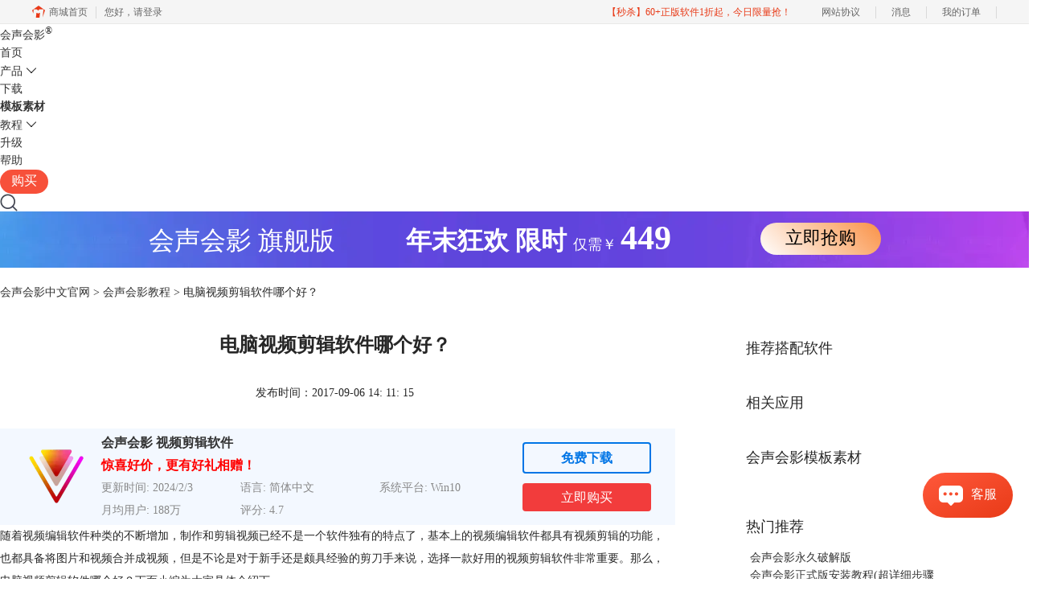

--- FILE ---
content_type: text/html; charset=utf-8
request_url: https://www.huishenghuiying.com.cn/faq/jianji-nagehao.html
body_size: 12151
content:
<!DOCTYPE html>
<html>
<head>
	<title>电脑视频剪辑软件哪个好？-会声会影中文官网</title>
	<base href="https://www.huishenghuiying.com.cn"/>	<meta http-equiv="Content-Type" content="text/html; charset=utf-8" />
	<link rel="canonical" href="https://www.huishenghuiying.com.cn/faq/jianji-nagehao.html"/>
	<meta name="viewport" content="width=device-width"/>	<link rel="shortcut icon" href="/WebDir/huishenghuiying/favicon.ico" type="image/x-icon" />
	<meta name="description" content="随着视频编辑软件种类的不断增加，制作和剪辑视频已经不是一个软件独有的特点了，基本上的视频编辑软件都具有视频剪辑的功能，也都具备将图片和视频合并成视频，但是不论是对于新手还是颇具经验的剪刀手来说，选择一款好用的视频剪辑软件非常重要。那么，电脑视频剪辑软件哪个好？下面小编为大家具体介绍下。" /><meta name="keywords" content="视频剪辑软件哪个好,电脑视频剪辑软件" />	<link rel="stylesheet" type="text/css" href="//cdn.mairuan.com/cdn/swiper/css/swiper.min.css?ver=3.1.369">	<link rel="stylesheet" type="text/css" href="//cdn.mairuan.com/cdn/layui/css/layui.css?ver=3.1.369">
	<link rel="stylesheet" type="text/css" href="//cdn.mairuan.com/cdn/common/css/common.css?ver=3.1.369">
	<link rel="stylesheet" type="text/css" href="/WebDir/huishenghuiying/css/styleOnline.css?ver=3.112">
	<link rel="stylesheet" type="text/css" href="/WebDir/huishenghuiying/css/mobileOnline.css?ver=3.112">
		<link rel="stylesheet" type="text/css" href="//cdn.mairuan.com/ev3/mairuan/static/css/foot_mr.css" /><link rel="stylesheet" type="text/css" href="//cdn.mairuan.com/ev3/mairuan/static/css/menu_mr.d5iakmv19v1.css?v=3.1.369" />	<script type="text/javascript"> var SOURCE_DOMAIN = "";var SITE_ALIAS = "vsp";var PIC_DOMAIN = "https://pic.mairuan.com"; </script>
	<script type="text/javascript" src="//cdn.mairuan.com/cdn/common/js/jquery.js"></script>
	<script type="text/javascript" src="//cdn.mairuan.com/cdn/common/js/jquery.base64.js"></script>
	<script type="text/javascript" src="//cdn.mairuan.com/ev3/mairuan/static/js/jquery.cookie.js"></script>
	<script type="text/javascript" src="//cdn.mairuan.com/cdn/layui/layui.min.2.7.6.d5iakmv19v1.js"></script>
	<script type="text/javascript" src="//cdn.mairuan.com/cdn/swiper/js/swiper.min.js"></script>	<script>var _hmt = _hmt || [];</script>
<meta name="sogou_site_verification" content="Eor30HDAO1"/>
<meta name="360-site-verification" content="59e520695d5698184efacfc1c52a5816" />

<meta name="msvalidate.01" content="E9FAF22ACF45164064195B5103288FD7" />	<script type="text/javascript">
		var _hmt = _hmt || [];
		(function() {
		var hm = document.createElement("script");
		hm.src = "https://hm.baidu.com/hm.js?b3da37b6e072cf827da7319d585149a9";
		var s = document.getElementsByTagName("script")[0];
		s.parentNode.insertBefore(hm, s);
		})();
	</script>
	</head>
<body>

<style>
    @media screen and (max-width: 767px){
       .high_light_buyBtn{width:auto;color: #333 !important;background-color: transparent  !important;}
    }
</style>
<div class="header bg-5">
    <div class="top content">
        <a href="/"  class="logo">
        会声会影<sup>®</sup>
        </a>
        <a class="layui-icon layui-icon-chat layui-hide-sm openKefu" href="https://url.cn/58FAn8d?_type=wpa&qidian=true"></a>
        <img class="m_menu layui-hide-sm" src="https://pic.mairuan.com/WebSource/common/web/images/m_menu.png">
        <div class="menuSarch layui-hide-sm">
            <img class="searchButtom hand" onclick="searchUrl('searchValueMenu')" src="https://pic.mairuan.com/WebSource/common/web/images/menuSearchBtn.png">
            <input id="searchValueMenu" type="text" value=" 会声会影教程" onfocus="if(this.value==this.defaultValue) this.value='';" onblur="// if(this.value=='') this.value=this.defaultValue;">
        </div>




        <ul class="header-naviList" id="zhugeio_daohang">
            <li><a class="" href="/">首页</a></li>
            <li hoverShow="true" noHoverHide="true">
                <a class="" href="chanpin.html">产品<i class="layui-icon layui-icon-down hide-xs"></i></a>
                <div class="subNav layui-hide">
                    <a href="videostudio2023.html"> <span style="color:red" >全新！</span> 会声会影最新版</a>
                    <a href="/compare.html#duibi">对比同类软件</a>
                    <a href="psp.html">PaintShop2022</a>
                </div>
            </li>
            <li><a class="" href="xiazai.html">下载</a></li>
               <li class="hide-xs"><a class="" href="/mbsc.html" style="font-weight: bold;">模板素材</a></li> 
           
            <li>
                <a class="" href="javascript:;" clickToggle clickToggleBind="showmenu">教程<i class="layui-icon layui-icon-down hide-xs"></i></a>
                <div class="subNav layui-hide" clickToggleBindFilter="showmenu">
                    <a href="curriculum.html">视频教学</a>
      
                   
                    <a href="jiaocheng.html">帮助中心</a>
             

                </div>
            </li>
            <li class="hide-xs"><a class="" href="shengjiwuyou.html">升级</a></li>

        
            <li class="hide-xs"><a class="" href="hshyfaq.html">帮助</a></li>
              <li><a class=" pr high_light_buyBtn" href="promotion.html" >购买</a></li> 
        </ul>
        <div class="topSearch layui-hide hide-xs">
            <i class="layui-icon layui-icon-close" onclick="$('.topSearch').addClass('layui-hide');$('.topSearchImg, .header-naviList').removeClass('layui-hide');"></i>
            <input id="searchValueId" type="text" name="searchInputValue" value="模板下载" onfocus="if(this.value==this.defaultValue) this.value='';" onblur="if(this.value=='') this.value=this.defaultValue;" />
            <img class="hand searchButtom" onclick="searchUrl('searchValueId')" src="https://pic.mairuan.com/WebSource/huishenghuiying/web/images/searchbtn.png">
        </div>
        <div class="topSearchImg hide-xs" onclick="$(this).addClass('layui-hide');$('.header-naviList').addClass('layui-hide');$('.topSearch').removeClass('layui-hide');$('.logo').addClass('mt11')">
            <img class="hand" src="https://pic.mairuan.com/WebSource/huishenghuiying/web/images/searchbtn.png">
        </div>
    </div>
</div>

 <script src="https://pic.mairuan.com/2024/global/lottie.min.js"></script>





<div class="full m0a bannerx hide-xs">
     <div class="fs32 white tac">
       <span class=""> 会声会影 旗舰版 </span>  
       <span class="fwb pl80"> 年末狂欢 </span>
              <span class="fwb"> 限时 </span>
              <span class="fs18"> 仅需￥ </span>                   
              <span class="fs42 fwb"> 449 </span>
              <span class="pl100 pr b7 "><a href="/buy.html" class="bannerxbtn">立即抢购</a></span>
     </div>
</div>

    <style>
        /*电脑端样式*/
        .bannerx{height: 70px; background: url(//pic.mairuan.com/yingxiaopublic/image/customize-bannerx2.png) no-repeat top;}
        .bannerxbtn{display: inline-block;min-width: 150px;height: 40px !important;line-height: 38px !important;border-radius: 35px;color: black !important;background: linear-gradient(45deg, #FFF 0%, #FA9851 94.18%);font-size: 22px;text-align: center;box-sizing: border-box;}
        /*手机端样式 rem=px/75 */
        @media screen and (max-width:767px) {
            .bannerx{height: 2.35rem; background: url(//pic.mairuan.com/yingxiaopublic/image/25znqbnannerx_m.png) no-repeat top; background-size: cover; }
        }
    </style>
    


<a class="dn pf zi888 l0 m_t95r layui-hide fixedbuy" href="#"><img alt="会声会影优惠群" class="maxw100" src="https://pic.mairuan.com/WebSource/huishenghuiying/web/images/vspxfyh.png"></a>

<!--
<a href="http://wpa.qq.com/msgrd?v=3&uin=905883881&site=qq&menu=yes" target="_blank">
    <img class="hide-xs w100p" src="https://pic.mairuan.com/2020/zhenggao/huibanner.jpg" />
    <img class="layui-hide-lg layui-hide-md layui-hide-sm m_w100p" src="https://pic.mairuan.com/2020/zhenggao/m-zhenggao.jpg" />
</a>
-->
<div class="position pt20 pb20 all m0a m_pt20r m_pb20r m_fs20r"><a href="/">会声会影中文官网</a> > <a href="jiaocheng.html">会声会影教程</a> > 电脑视频剪辑软件哪个好？</div>

<div class="all m0a layui-row">
    <div class="layui-col-sm8 pr20 m_pr0">
        <div class="news_content lh28 pb50 pt20 m_lh40r m_fs24r m_pb64r m_pt25r"><h1 class="fs24 tac fwb h60 m_fs42r m_lh64r m_fwn m_ha m_pb30r">电脑视频剪辑软件哪个好？</h1><p class="tac fs14 m_tal">发布时间：2017-09-06 14: 11: 15</p><div class="news_detail"><p>随着视频编辑软件种类的不断增加，制作和剪辑视频已经不是一个软件独有的特点了，基本上的视频编辑软件都具有视频剪辑的功能，也都具备将图片和视频合并成视频，但是不论是对于新手还是颇具经验的剪刀手来说，选择一款好用的视频剪辑软件非常重要。那么，电脑视频剪辑软件哪个好？下面小编为大家具体介绍下。</p><p><a href="https://www.huishenghuiying.com.cn/" target="_blank"><strong>电脑视频剪辑软件</strong></a>哪个好？小编推荐会声会影！</p><figure class="image"><img src="https://pic.mairuan.com/WebSource/huishenghuiying/news/old/uploads/images/Betty/1.jpg" alt="会声会影操作界面"><figcaption>&nbsp;</figcaption></figure><p style="text-align:center;"><br>图：会声会影操作界面</p><p>会声会影是一款针对入门、进阶、专业等三个阶段的用户都能使用的<a href="/" target="_blank">电脑视频剪辑软件</a>。在会声会影的帮助下，用户只需要找好素材，设计好作品的风格和顺序，接下来就可以交给会声会影，她会让你的视频更好。</p><h2>会声会影剪辑视频步骤如下：</h2><h3>第一步：导入素材</h3><p>导入下载好的素材，如果是flv格式需要借助格式工厂转化成mp4或其他可以导入的格式，具体的可以根据会声会影支持哪些视频格式来判定。</p><figure class="image"><img src="https://pic.mairuan.com/WebSource/huishenghuiying/news/old/uploads/images/Betty/nagehao1.jpg" alt="导入素材至媒体库"><figcaption>&nbsp;</figcaption></figure><p style="text-align:center;"><br>图1：导入素材至媒体库</p><h3>第二步：修剪素材</h3><p>导入的某一段素材，我们需要剪掉不要的部分，一，我们可以借助预览窗口上的小剪刀将素材修剪出来，按delete删除。二、我们可以使用S键进行裁剪，只需要选择需要裁剪的部位，按下s键，也可以将素材裁剪掉。</p><figure class="image"><img src="https://pic.mairuan.com/WebSource/huishenghuiying/news/old/uploads/images/Betty/nagehao2.jpg" alt="修剪素材"><figcaption>&nbsp;</figcaption></figure><p style="text-align:center;"><br>图2：修剪素材</p><h3>第三步：添加转场</h3><p>点击转场按钮，在素材与素材的切换之间，添加转场特效，预览效果。简单的也可以为素材设置淡入淡出的效果。</p><figure class="image"><img src="https://pic.mairuan.com/WebSource/huishenghuiying/news/old/uploads/images/Betty/nagehao3.jpg" alt="添加转场"><figcaption>&nbsp;</figcaption></figure><p style="text-align:center;"><br>图3：添加转场</p><h3>第四步：调色</h3><p>导入的素材视频色彩不一致会给人一种跳出的感觉，所以我们需要借助会声会影的调色。</p><figure class="image"><img src="https://pic.mairuan.com/WebSource/huishenghuiying/news/old/uploads/images/Betty/nagehao4.jpg" alt="色彩均衡"><figcaption>&nbsp;</figcaption></figure><p style="text-align:center;"><br>图4：色彩均衡</p><h3>第五步：细节处理</h3><p>1、去水印：视频中还存在需要去马赛克，只需要借助局部马赛克调整位置，大小就可以了。</p><figure class="image"><img src="https://pic.mairuan.com/WebSource/huishenghuiying/news/old/uploads/images/Betty/nagehao5.jpg" alt="去水印"><figcaption>&nbsp;</figcaption></figure><p style="text-align:center;"><br>图5：去水印</p><p>2、加字幕：打开标题，为视频添加字幕即可。</p><figure class="image"><img src="https://pic.mairuan.com/WebSource/huishenghuiying/news/old/uploads/images/Betty/nagehao6.jpg" alt="添加字幕"><figcaption>&nbsp;</figcaption></figure><p style="text-align:center;"><br>图6：添加字幕</p><p>按照上面的方法就可以完成视频的剪辑工作了。会声会影是一款非常好用的<a href="https://www.huishenghuiying.com.cn/" target="_blank"><strong>视频剪辑软件</strong></a>，目前正在进行开学季促销，有需要的可以点击会声会影序列号获取。</p><p>&nbsp;</p><p><strong>微信扫描下方二维码，关注会声会影官方公众号，即可获得会声会影优惠码、会声会影免费下载安装包、免费模板素材、免费视频教程、免费直播课程、免费人工客服等众多福利哦！</strong></p><figure class="image"><img src="https://pic.mairuan.com/huishenghuiying/uploads/images/huishenghuiying/vspzhongwenfuwu.jpg"><figcaption>&nbsp;</figcaption></figure></div><p class="news_open">展开阅读全文</p><p class="news_open icon">︾</p><style> 
    .news_open{display:none;}
    @media screen and (max-width: 767px) {
     .m_tal{text-align: left !important;}
      .also_read{ margin: 40px auto !important;}
       .news_detail p{text-indent: 0;}
      .news_content > .news_detail{margin-top: 0.3rem;}
     .news_detail {overflow: hidden;height: 700px;margin-bottom: 20px}
    .news_open{height:auto;text-align: center !important;color: #3D96FF;display:block;padding-bottom: 2px !important;}
    .news_open.icon{line-height: 11px;}
    }
</style>
<script>
$(".news_open").click(function(){
    $(".news_open").hide();
    $(".news_detail").css("height","auto");
})
</script>
<h2 class="fs14 pt30 pb15 m_fs24r m_pt42r m_pb25r">标签：<span class="fwn"><a class="c_4 m_ml8r m_mr8r" target="_blank" href="/biaoqian/视频剪辑软件">视频剪辑软件</a>，<a class="c_4 m_ml8r m_mr8r" target="_blank" href="/biaoqian/视频剪辑软件推荐">视频剪辑软件推荐</a>，<a class="c_4 m_ml8r m_mr8r" target="_blank" href="/biaoqian/电脑视频剪辑软件">电脑视频剪辑软件</a>，<a class="c_4 m_ml8r m_mr8r" target="_blank" href="/biaoqian/dhfbd">抖音视频剪辑软件</a>，<a class="c_4 m_ml8r m_mr8r" target="_blank" href="/biaoqian/dyuwinb">短视频剪辑软件</a></span></h2><ul class="rlpd-m"><li>上一篇：<a class="c_4 m_fs24r" target="_blank" href="/faq/replace-mb.html">会声会影怎么修改替换模板</a></li><li>下一篇：<a class="c_4 m_fs24r" target="_blank" href="/faq/ruanjian-well.html">哪个做视频的软件好用？</a></li></ul><b class="fs14 db pt15 pb15 m_fs28r m_pt64r m_pb25r">读者也访问过这里:</b><ul class="m_lh48r m_fs24r"><li><a class="c_4" target="_blank" href="/rumen/hshy-xqwhb.html"><span>#</span>视频滤镜怎么调出来 视频滤镜怎么调好看</a></li><li><a class="c_4" target="_blank" href="/faq/hshy-uwbed.html"><span>#</span>会声会影视频抠图效果可以在哪里实现 会声会影怎么抠背景</a></li><li><a class="c_4" target="_blank" href="/zhishiku/hshy-zhglp.html"><span>#</span>会声会影换机教程</a></li><li><a class="c_4" target="_blank" href="/hunqingmuban/jiezhi-kele.html"><span>#</span>会声会影可乐戒指甜蜜婚礼模板</a></li><li><a class="c_4" target="_blank" href="/jiqiao/hshy-yohbg.html"><span>#</span>字幕片头怎么做 字幕片头在什么软件做</a></li></ul></div>
<script type="application/ld+json">
{
    "@context": "https://ziyuan.baidu.com/contexts/cambrian.jsonld",
    "@id": "https://www.huishenghuiying.com.cn/faq/jianji-nagehao.html",
    "title": "电脑视频剪辑软件哪个好？-会声会影中文官网",
    "pubDate": "2017-09-06T14:11:15",
    "upDate": "2023-03-23T15:46:12"
}
</script>
    </div>
    <div class="layui-col-sm4 pl40 hide-xs">
        <div class="bg-3 pt20 pb20 pl20 pr20">
            
        <h4 class="fs18 hborder-1 pr pl15 h36 lh36 mb10">推荐搭配软件</h4>
        <div class="xiangguanBG pr" style="background-image:url(//pic.mairuan.com/WebSource/huishenghuiying/web/images/aiqi1111.gif)">
                <a class="GA2018 db w100p h100p" id="zhugeio_048" href="/newbuy.html?onlineid=1685348112525" target="_blank"></a>
        </div>
    <br/>
            
        <h4 class="fs18 hborder-1 pr pl15 h36 lh36 mb10">相关应用</h4>
        <div class="xiangguanBG pr" style="background-image:url(https://pic.mairuan.com/WebSource/huishenghuiying/web/images/hsuidhwh.png)">
                <a class="GA2018 db w100p h100p" id="zhugeio_048" href="buy.html?target=2021" target="_blank"></a>
        </div>
    <br/>
            
        <h4 class="fs18 hborder-1 pr pl15 h36 lh36 mb10">会声会影模板素材</h4>
        <div class="xiangguanBG pr" style="background-image:url(//pic.mairuan.com/WebSource/huishenghuiying/web/images/mbsc-318x169.jpg)">
                <a class="GA2018 db w100p h100p" id="zhugeio_048" href="/mbsc.html" target="_blank"></a>
        </div>
    
            
            <h4 class="fs18 hborder-1 pr pl15 mt50 h36 lh36 mb10">热门推荐</h4>
<div class="bg-5 pl20 pr20">
    <ul class="fs0 supportTuiJianMenu" tabshow="true" tabShowBind="supportTuiJian">
        <li class="active">热门教程</li>
        <li>常见问题</li>
    </ul>
    <div tabShowBindFilter="supportTuiJian">
        <ul class="supportTuiJianList" id="zhugeio_049">
            <li><a href="rumen/always-pojie.html" target="_blank">会声会影永久破解版</a></li>
            <li><a href="rumen/hhx10-zsbazjc.html" target="_blank">会声会影正式版安装教程(超详细步骤</a></li>
            <li><a href="faq/h-sh-yzcnxspge.html" target="_blank">会声会影支持哪些视频格式</a></li>
            <li><a href="tutorial/x9-spjj.html" target="_blank">如何剪辑视频教程讲解</a></li>
            <li><a href="faq/stop-work.html" target="_blank">打开会声会影时提示已停止工作怎么办？</a></li>
            <li><a href="zhuce/zhuce-x8zhuce.html" target="_blank">会声会影如何注册激活</a></li>
            <li><a href="rumen/bu-zhou-mian-ban-jian-jie.html" target="_blank">会声会影如何制作视频影片</a></li>
            <li class="bn"><a href="tutorial/basic-class.html" target="_blank">基础教程讲解</a></li>
        </ul>
        <ul class="supportTuiJianList layui-hide" id="zhugeio_050">
            <li><a href="jiqiao/bianji-sowe.html" target="_blank">编辑制作视频用什么软件好</a></li>
            <li><a href="zhishiku/sprjdb-jc.html" target="_blank">各大视频软件优劣势对比</a></li>
            <li><a href="jiqiao/dis-appear.html" target="_blank">打开模板提示文件不存在怎么办？</a></li>
            <li><a href="jiqiao/launching-pro.html" target="_blank">安装会声会影提示Error launching installer怎么办</a></li>
            <li><a href="jiqiao/dnsp-rj.html" target="_blank">电脑用的视频编辑软件有哪些</a></li>
            <li><a href="faq/clear-hh.html" target="_blank">会声会影渲染什么格式清晰?</a></li>
            <li><a href="faq/corel-ps.html" target="_blank">会声会影有图片处理功能吗？</a></li>
            <li class="bn"><a href="faq/msvcr100-miss.html" target="_blank">打开会声会影提示msvcr100.dll丢失怎么办？</a></li>
        </ul>
    </div>
</div>

<h4 class="fs18 hborder-1 pr mt50 pl15 h36 lh36 mb10">热门搜索</h4>
<div class="bg-5 pt25 pl20 pb25 pr20" id="zhugeio_051"> 
    <a href="//www.huishenghuiying.com.cn/faq/hshy-rhjjsp.html" class="db pt3 tdu" target="_blank">如何剪辑视频</a>
    <a href="//www.huishenghuiying.com.cn/jiqiao/dingge-donghua2019.html" class="db pt3 tdu" target="_blank">定格动画</a>
</div>


<p class="fs24 pt50 pb30 bd-b-1 hide-xs">官方微信公众号</p>
<div class="fs14 pt15 lh18 hide-xs">
    <div class="">每天更新一分钱素材</br>获取更多软件资讯、资源福利</br></br></div>
    <img src="https://pic.mairuan.com/WebSource/huishenghuiying/web/images/hshygzh.png" class="w260">
</div>
            <h4 class="fs18 hborder-1 pr mt50 pl15 h36 lh36 mb10">最新资讯</h4><div class="bg-5 pt25 pl20 pb25 pr20" id="zhugeio_051"> <a href="jiqiao/hshy-lcojs.html" class="db pt3 tdu" target="_blank">长视频怎么剪辑成几段 长视频怎么去水印不破坏原视频</a> <a href="rumen/hshy-kjnbx.html" class="db pt3 tdu" target="_blank">小红书视频剪辑用什么软件 小红书视频剪辑比例是多少</a> <a href="rumen/hshy-kcndc.html" class="db pt3 tdu" target="_blank">小红书视频制作技巧 小红书视频制作怎么配音乐和文字</a> <a href="jiqiao/hshy-kcjns.html" class="db pt3 tdu" target="_blank">视频号上的文字视频怎么制作 视频号上的视频怎么加字幕和文字</a> <a href="rumen/hshy-kldef.html" class="db pt3 tdu" target="_blank">如何缩短视频时间 怎么调整图片时间为0.5秒</a> <a href="faq/hshy-kodn.html" class="db pt3 tdu" target="_blank">会声会影模板管理怎么操作 会声会影模板套用流程</a> <a href="rumen/hshy-lpdnv.html" class="db pt3 tdu" target="_blank">会声会影和剪映有什么区别 会声会影好用还是剪映好用</a> <a href="rumen/hshy-olksn.html" class="db pt3 tdu" target="_blank">视频的剪辑方式有哪些 会声会影如何控制音乐的节奏和视频的剪辑效果</a> <a href="rumen/hshy-uhfxw.html" class="db pt3 tdu" target="_blank">会声会影时间轴显示不全如何解决 会声会影时间轴缩放与对齐规则</a> <a href="rumen/hshy-sufef.html" class="db pt3 tdu" target="_blank">剪辑视频用的音乐会侵权吗 会声会影如何给视频剪辑音乐</a></div>
        </div>
    </div>
</div>

<div class="all m0a bd-t-1">
    <div class="pt30 pb15 m_fs24r m_pt30r m_pb20r winHeightPos">标签：<span class="fwn pl6 m_pl18r"><a target="_blank" href="biaoqian/视频剪辑软件">视频剪辑软件</a>，<a target="_blank" href="biaoqian/视频剪辑软件推荐">视频剪辑软件推荐</a>，<a target="_blank" href="biaoqian/电脑视频剪辑软件">电脑视频剪辑软件</a>，<a target="_blank" href="biaoqian/dhfbd">抖音视频剪辑软件</a>，<a target="_blank" href="biaoqian/dyuwinb">短视频剪辑软件</a></span></div><ul class="m_fs28r"><li>上一篇：<a target="_blank" id="zhugeio_053" href="faq/ru-he-sou-su-zhi-shi-ku.html">如何搜索会声会影知识库</a></li><li>下一篇：<a target="_blank" id="zhugeio_054" href="faq/ruanjian-well.html">哪个做视频的软件好用？</a></li></ul><div class="fs32 mt50 pt20 pr pb20 hborder tac m_fs46r m_lh56r m_mt0 m_pt50r m_pb10r">“电脑视频剪辑软件哪个好？”的相关教程：</div><ul class="layui-row pt30 pb80 layui-col-space50 m_layui-col-space50 m_pt30r m_pb30r" id="zhugeio_055"><li class="layui-col-sm6 layui-row">
                        <img class="fl w190 hide-xs" src="https://pic.mairuan.com/WebSource/huishenghuiying/web/images/defaultNewsListImg.jpg">
                        <div class="h160 fr w60p m_w100p m_ha">
                            <a class="fs22 c3 ch3 db overSL m_fs32r" target="_blank" href="rumen/hshy-xqwhb.html">视频滤镜怎么调出来 视频滤镜怎么调好看</a>
                            <p class="c6 pt10 pb5 m_fs22r m_lh32r m_pt14r m_pb6r">调色、调光、人像美化，视频滤镜可以有效提升作品的观看体验。掌握视频滤镜的使用技巧，可以增强氛围感，让画面变好看。合理搭配使用不同的滤镜效果，我们可以精准掌控光影和色彩分布，让作品看起来更高级。有关视频滤镜怎么调出来，视频滤镜怎么调好看的问题，本文将进行详细介绍。</p>
                            <a class="m_fs22r" href="rumen/hshy-xqwhb.html">查看详情</a>
                        </div>
                      </li><li class="layui-col-sm6 layui-row">
                        <img class="fl w190 hide-xs" src="https://pic.mairuan.com/WebSource/huishenghuiying/web/images/defaultNewsListImg.jpg">
                        <div class="h160 fr w60p m_w100p m_ha">
                            <a class="fs22 c3 ch3 db overSL m_fs32r" target="_blank" href="faq/hshy-uwbed.html">会声会影视频抠图效果可以在哪里实现 会声会影怎么抠背景</a>
                            <p class="c6 pt10 pb5 m_fs22r m_lh32r m_pt14r m_pb6r">制作视频特效，从学会抠图开始。很多流行的视觉特效，都离不开视频抠图这一关键步骤。专业级的视频剪辑软件，往往具备多种抠图方法。用户可以根据素材的实际情况，灵活选择最合适的抠图方法。有关会声会影视频抠图效果可以在哪里实现，会声会影怎么抠背景的问题，本文将进行详细介绍。</p>
                            <a class="m_fs22r" href="faq/hshy-uwbed.html">查看详情</a>
                        </div>
                      </li><li class="layui-col-sm6 layui-row">
                        <img class="fl w190 hide-xs" src="https://pic.mairuan.com/WebSource/huishenghuiying/web/images/defaultNewsListImg.jpg">
                        <div class="h160 fr w60p m_w100p m_ha">
                            <a class="fs22 c3 ch3 db overSL m_fs32r" target="_blank" href="zhishiku/hshy-zhglp.html">会声会影换机教程</a>
                            <p class="c6 pt10 pb5 m_fs22r m_lh32r m_pt14r m_pb6r">想要会声会影2022换机或者管理已经绑定的设备，可以通过在corel官网登陆corel账号，移除设备，在新电脑上安装登录即可。</p>
                            <a class="m_fs22r" href="zhishiku/hshy-zhglp.html">查看详情</a>
                        </div>
                      </li><li class="layui-col-sm6 layui-row">
                        <img class="fl w190 hide-xs" src="https://pic.mairuan.com/WebSource/huishenghuiying/web/images/defaultNewsListImg.jpg">
                        <div class="h160 fr w60p m_w100p m_ha">
                            <a class="fs22 c3 ch3 db overSL m_fs32r" target="_blank" href="mubanjiaocheng/jiezhi-kele.html">会声会影可乐戒指甜蜜婚礼模板</a>
                            <p class="c6 pt10 pb5 m_fs22r m_lh32r m_pt14r m_pb6r">《可乐戒指》是梁静茹的一首小情歌，歌曲的轻快曲调，令人想起青涩单纯的爱情，很美好，很憧憬；梁静茹演绎得也非常甜美，并且歌词给人以希望，令人感慨：人在真爱面前可以什么要求都没有，只要一起把爱活成最美的钻石就好。</p>
                            <a class="m_fs22r" href="mubanjiaocheng/jiezhi-kele.html">查看详情</a>
                        </div>
                      </li></ul>
</div>


<div class="footer">
    <div class="footer-content">
        
        <div class="footer-content_fmenu layui-row">
            <div class="layui-col-sm3 hide-xs">
                <a href="/"><img src="https://pic.mairuan.com/WebSource/huishenghuiying/web/images/logo.png" style="width:65%"></a>
                <div>
                    <img src="https://pic.mairuan.com/huishenghuiying/uploads/images/huishenghuiying/vspzhongwenfuwu.jpg" alt="会声会影官方微信" style="width:90px;margin-left:35px;margin-top:25px">
                    <div style="margin-left:35px;margin-top:15px;font-size:13px;font-weight:400">扫码关注公众号<br/><p style="margin-top:10px;">获取<font color="red"></font>更多资源</p></div>
                </div>
            </div>
            <div class="layui-col-sm2 layui-col-xs12">
                <div class="footerTitle">
                    <img class="jia layui-hide-sm" src="https://pic.mairuan.com/WebSource/common/web/images/jia.png">
                    <p class="m_pb10r m_fs28r m_white">会声会影指南</p>
                </div>
                <ul class="hide-xs m_lh56r m_fs24r">
                    
                    <li><a target="_blank" href="https://www.huishenghuiying.com.cn/xiazai.html">会声会影下载</a></li>
                    <li><a target="_blank" href="https://www.huishenghuiying.com.cn/buy.html?target=2021">软件激活码</a><span style="font-size:13px;color:red;margin-left:3px;position: relative;top: -3px;">限时优惠</span></li>
<li><a target="_blank" href="https://www.huishenghuiying.com.cn/videostudio2023.html">产品功能速览</a></li>
                    <li><a target="_blank" rel="nofollow" href="https://pic.mairuan.com/huishenghuiying/CorelCertificate_finalversion.jpg">正版授权</a></li>
                </ul>
            </div>
            <div class="layui-col-sm2 layui-col-xs12">
                <div class="footerTitle">
                    <img class="jia layui-hide-sm" src="https://pic.mairuan.com/WebSource/common/web/images/jia.png">
                    <p class="m_pb10r m_fs28r m_white">服务支持</p>
                </div>
                <ul class="hide-xs m_lh56r m_fs24r">
                    <li><a target="_blank" href="rumen/">新手入门</a></li>
                    <li><a target="_blank" href="faq/">常见问题</a></li>
                    <li><a target="_blank" href="jiaoxue.html">视频教程</a></li>
                    <li><a target="_blank" rel="nofollow" href="mbsc.html">模板素材</a></li>
                </ul>
            </div>
            <div class="layui-col-sm2 layui-col-xs12">
                <div class="footerTitle">
                    <img class="jia layui-hide-sm" src="https://pic.mairuan.com/WebSource/common/web/images/jia.png">
                    <p class="m_pb10r m_fs28r m_white">网站申明</p>
                </div>
                <ul class="hide-xs m_lh56r m_fs24r">
                    <li><a target="_blank" href="https://www.huishenghuiying.com.cn/aboutus.html">关于我们</a></li>
                    <li><a target="_blank" href="https://www.huishenghuiying.com.cn/mianze.html">隐私条款</a></li>
                    <li><a target="_blank" href="https://www.huishenghuiying.com.cn/sitemap.html">网站地图</a></li>


                </ul>
            </div>
            <div class="layui-col-sm2 layui-col-xs12">
                <div class="footerTitle">
                    <img class="jia layui-hide-sm" src="https://pic.mairuan.com/WebSource/common/web/images/jia.png">
                    <p class="m_pb10r m_fs28r m_white">联系客服</p>
                </div>
                <ul class="hide-xs m_lh56r m_fs24r">
 <li><img src="https://pic.mairuan.com/WebSource/common/web/images/footerTel.png" class="mr15 m_w23r m_mr15r">400-8765-888</li>
                    <li><img src="https://pic.mairuan.com/WebSource/common/web/images/footerMail.png"
                            class="m_w23r m_mr15r"><a href="mailto:kefu@makeding.com">kefu@makeding.com</a></li>
                    <li><i class="layui-icon layui-icon-cellphone ml2 mr12"></i> 代理合作：alex.qi@makeding.com</li>
                </ul>
            </div>
            <div class="layui-col-sm1 layui-col-xs12">
                <div class="footerTitle">
                    <img class="jia layui-hide-sm" src="https://pic.mairuan.com/WebSource/common/web/images/jia.png">
                    <p class="m_pb10r m_fs28r m_white" style="font-size: 20px;padding-bottom: 20px;padding-top: 0px;color:#444444">广告联盟</p>
                </div>
                <ul class="hide-xs m_lh56r m_fs24r">
                    <li><a target="_blank" href="https://wm.makeding.com/">推广赚佣金</a></li>
                </ul>
            </div>
        </div>
    </div>
</div>
<div class="footerBottom">
    <div class="footerBottom-content">
        <div class="footerBottom-content_top layui-row hide-xs">
            <div class="layui-col-xs4">
                <img src="https://pic.mairuan.com/WebSource/common/web/images/footer_zbhh.png">
                <span>正版行货·质量保证</span>
            </div>
            <div class="layui-col-xs4">
                <img src="https://pic.mairuan.com/WebSource/common/web/images/footer_bjzf.png">
                <span>便捷支付·闪电发货</span>
            </div>
            <div class="layui-col-xs4">
                <img src="https://pic.mairuan.com/WebSource/common/web/images/footer_shwy.png">
                <span>售后无忧·服务保障</span>
            </div>
        </div>
        <div class="footerBottom-content_bottom m_pt20r m_pb30r">
            <div class="tac">
                <p class="m_fs18r m_lh46r">
                    <span>Copyright© 2024 <a href="/"> 会声会影</a>
                    <br class="layui-hide-sm"> 
                    <span class="hide-xs">-</span> 苏州思杰马克丁软件有限公司</span>
                    <span class="hide-xs">|</span>
                    <br class="layui-hide-sm">
                    <a target="_blank" rel="nofollow" href="https://cpv1.mairuan.com/pic/20191111/mairuan/sjmicp.pdf">经营许可证编号：苏B1.B2-20150228</a>|<span class="zhengzhaoxinxi" data="https://pic.mairuan.com/yingyezhizhao/yyzz-sj.jpg">证照信息</span>
                    <br class="layui-hide-sm">
                    <span>特聘法律顾问：江苏政纬律师事务所 宋红波</span>
                </p>
                <p class="image_ba m_pb20r">
                    <a><img src="https://pic.mairuan.com/icon/ebsicon.png"></a>
                    <a class="m_fs18r" target="_blank"  href="https://beian.miit.gov.cn/">苏ICP备09064057号-4</a>
                    <a target="cyxyv" rel="nofollow" href="https://v.yunaq.com/certificate?domain=www.huishenghuiying.com.cn&from=label&code=90020"> <img src="https://pic.mairuan.com/2021/label_sm_90020.png" style="width: 80px;"></a>
                </p>
            </div>
        </div>
    </div>
</div>



    <script>
        $(".news_detail").before(`
    <style>
        .article_dl_wrapper{width: 100%;height: 120px;}
        .article_dl {width: 100%;height: 120px;background: #F3F8FF;margin: 15px 0 10px 0;display: flex;align-items: center;padding: 0 30px;left: auto !important;}
        .article_dl.posFixed{position: fixed;top: 0;z-index: 999;}
        .article_dl >img {max-width: 80px;max-height: 80px;}
        .article_dl .middle {width: calc(100% - 80px - 150px);padding-left: 16px;}
        .article_dl .middle .title {font-size: 16px;color: #333;font-weight: bold;}
        .article_dl .middle .system {display: flex;align-items: flex-start;flex-wrap: wrap;}
        .article_dl .middle .system .item {width: 33%;font-size: 14px;color: #888;}
        .article_dl .right {width: 160px;}
        .article_dl .right .download {display: inline-block;width: 160px;height: 35px;line-height: 35px;text-align: center;color: white;background:#0075E6;border-radius: 4px;font-size: 16px;}
        .article_dl .right .buy {display: inline-block;width: 160px;height: 35px;line-height: 35px;text-align: center;color: #0075E6;background:#F23C3C;border-radius: 4px;font-size: 16px;}
        .article_dl .right .buydl{}
        .article_dl .right .buydl .download,.article_dl .right .drawdl .download{
            display: inline-block;width: 156px;height: 35px;line-height: 35px;margin-bottom: 12px;text-align: center;font-weight:bold; color: #0075E6;background:unset;border: 2px solid #0075E6;border-radius: 4px;font-size: 16px;
        }
        .article_dl .right .buy {display: inline-block;width: 160px;height: 35px;line-height: 35px;text-align: center;color: #FFF;background:#F23C3C;border-radius: 4px;font-size: 16px;}
        .article_dl .right .drawdl{}
        .article_dl .right .drawdl .drawuse{width: 160px;height: 35px;display: flex;align-items: center;justify-content: center;line-height: 35px;text-align: center;color: #0075E6;background:#F23C3C;border-radius: 4px;font-size: 15px;}
        .article_dl .right .drawdl .drawuse p{
            position: relative;float: left;width: 82px;height: 26px;background: linear-gradient(94.67deg, #FFD177 -4.18%, #FFA10D 93.8%);
            display: flex;align-items: center;justify-content: center;color: #fff;font-weight: bold;padding-bottom:unset;
        }
        
        .drawuse p:after,.drawuse p:before {content: "";position: absolute;width: 10px;height: 10px;background: #F23C3C;border-radius: 50%;left: -5px;}
        .drawuse p:before {left: 77px;}
        .article_dl .right .drawdl .drawuse .drawusebut{background: unset;border: 0;color: #fff;font-weight: bold;margin-left: 6px;}
        .layui-icon{font-size: 14px;-webkit-transform: rotate(180deg);transform: rotate(180deg);margin-left: 4px}
        .drawusebut svg{position:relative;top:4px;}
        .article_dl .close{display: none;position: absolute;width: 20px;height: 20px;right: 0;bottom: 0;background-image: url("http://wx-women.kcs2.top/Public/close.png");background-size: 20px 20px;}
    </style>

    <div class="article_dl_wrapper">
    <div class="article_dl">
        <img src="https://pic.mairuan.com/WebSource/huishenghuiying/web/images/newsbox.png">
        <div class="middle">
            <div class="title">会声会影 视频剪辑软件</br> <span style="color: #f00;">惊喜好价，更有好礼相赠！</span></div>
            <div class="system">
                <div class="item">更新时间: 2024/2/3</div>
                <div class="item">语言: 简体中文</div>
                <div class="item">系统平台: Win10</div>
                <div class="item">月均用户: 188万</div>
                <div class="item">评分: 4.7</div>
            </div>
        </div>
        <div class="right"><div class="buydl">
                            <a href="xiazai.html?cjtg=vs_newsbox_xiazai" class="download" baidujsapi="event_xiazai_click_文章详情页下载按钮">免费下载</a>
                            <a href="promotion.html?cjtg=vs_newsbox_buy" class="buy" baidujsapi="event_buy_click_文章详情页购买按钮">立即购买</a>
                         </div></div>
        <div class="close"></div>
    </div>
    </div>
`);
    </script>

<style>
   .article_dl {width: 840px!important;margin-top: 30px;}
   @media screen and (max-width: 768px){.article_dl {display: none!important;}}
</style>
<script>
        $(document).ready(function(e) {
             var ratio = window.devicePixelRatio;
             
        });

        jQuery.browser = {};
        (function () {
            jQuery.browser.msie = false;
            jQuery.browser.version = 0;
            if (navigator.userAgent.match(/MSIE ([0-9]+)\./)) {
                jQuery.browser.msie = true;
                jQuery.browser.version = RegExp.$1;
            }
        })();
        $(".article_dl .close").on("click",function(){
            $(".article_dl").hide();
        });
        $(window).scroll(function(e) {
            //console.log($(this).scrollTop());
            if($(this).scrollTop()  > 360){
                $(".article_dl .close").show();
            }else{
                 $(".article_dl .close").hide();
            }
            if($(this).scrollTop()  < 320){
                 $(".article_dl").show();
            }
        });
</script>

<script>
  if(/(phone|pad|pod|iPhone|iPod|ios|iPad|android|Mobile|BlackBerry|IEMobile|MQQBrowser|JUC|Fennec|wOSBrowser|BrowserNG|WebOS|Symbian|Windows Phone)/i.test(navigator.userAgent)){
}else{
    $(function(){
        var article_dl = $(".article_dl").offset();
        window.addEventListener("scroll", () => {
            let scrollHeight = $(this).scrollTop();
            let position = document.getElementsByClassName("winHeightPos")[0].getBoundingClientRect();
            let clientHeight = document.documentElement.clientHeight;
            if(scrollHeight > article_dl.top){
                $(".article_dl").addClass("posFixed");
                $(".article_dl .close").show();
                let pos = $(".winHeightPos").eq(0).offset();
                if(scrollHeight > (pos.top - clientHeight / 2)){
                    $(".article_dl").removeClass("posFixed");
                    $(".article_dl .close").hide();
                }
            }else{
                $(".article_dl").removeClass("posFixed");
                $(".article_dl .close").hide();
            }
        });
    })
}
</script>

<style>
@media screen and (max-width: 767px){.news_content>.tac.fs14 {
    padding-bottom: 0;
}}
</style>	<script type="text/javascript" src="//cdn.mairuan.com/cdn/common/js/fastclick.js"></script>
	<script type="text/javascript" src="//cstaticdun.126.net/load.min.js?t=1769014786"></script>
	<script type="text/javascript" src="//cdn.mairuan.com/ev3/common/js/common.js?t=1769014786"></script>
	<script type="text/javascript" src="/WebDir/huishenghuiying/js/main.js?t=1769014786"></script>
	    <script type='text/javascript'>var apihost = 'https://api3.mairuan.com/api.php'; var uchost = 'https://i.mairuan.com';</script>
<script type="text/javascript" src="//cdn.mairuan.com/ev3/mairuan/static/js/ajaxsetup.js?v=1.0.1"></script><script type="text/javascript" src="//cdn.mairuan.com/ev3/mairuan/static/js/menu_mr.d5iakmv19v1.js?v=3.1.369"></script><script type="text/javascript" src="//cdn.mairuan.com/ev3/mairuan/static/js/general_mr.d5iakmv19v1.js?v=3.1.369"></script>    <script src="https://wm.makeding.com/static/External/wm_cookie.js"></script>
	<script type="text/javascript" src="//cdn.mairuan.com/stats/baidu/baidujsapi.js?v=19003"></script>
	<div class="layui-hide">
		<script>
(function() {
// 1111
var hm = document.createElement("script");
hm.src = "https://hm.baidu.com/hm.js?195f109cedab976fdd32b6e029360081";
var s = document.getElementsByTagName("script")[0];
s.parentNode.insertBefore(hm, s);
})();
</script>	</div>
	<script type="text/javascript">
		(function(i,s,o,g,r,a,m){i['GoogleAnalyticsObject']=r;i[r]=i[r]||function(){
		  (i[r].q=i[r].q||[]).push(arguments)},i[r].l=1*new Date();a=s.createElement(o),
		  m=s.getElementsByTagName(o)[0];a.async=1;a.src=g;m.parentNode.insertBefore(a,m)
		  })(window,document,'script','https://www.google-analytics.com/analytics.js','ga');
		ga('create', 'UA-126448103-1', 'auto', {'allowLinker': true});
		ga('require', 'linker');
		ga('linker:autoLink', ['user.mairuan.com','userl.mairuan.com'] );
		ga("send", "pageview");
	</script>		<!--[if lt IE 9]>
		<script src="//cdn.mairuan.com/cdn/common/js/html5shiv.min.js"></script>
		<script src="//cdn.mairuan.com/cdn/common/js/respond.min.js"></script>
	<![endif]-->
<input type="hidden" class="g_rediurl" value="">
<input type="hidden" class="server_time" value="1769014786">
<input type="hidden" class="g_mobile" value="0">
<script type="text/javascript" src="//cdn.mairuan.com/stats/cj/web_verify.js?v=250919.3"></script>
</body>
</html>

--- FILE ---
content_type: application/javascript; charset=utf-8
request_url: https://wp.qiye.qq.com/qidian/2852156690/c28437ced74fb7db7453d3a09996164a
body_size: 5869
content:
(function(global){
    if(global.__WPAV2_GRAY){
        return;
    }

   
    var flag1 = 21848,
        flag2 = 1,
        flag3 = 1,
        flag_loaded = 28,
        reportCgi = 'http://report.huatuo.qq.com/report.cgi';

    if (location.protocol.indexOf('https') !== -1) {
        reportCgi = 'https://report.huatuo.qq.com/report.cgi';
    }

    var platform = 'pc',
        ua = navigator.userAgent;

    if (/(?:iphone|ipad|ipod)/i.test(ua)) {
        platform = 'ios';
    } else if(/android/i.test(ua)) {
        platform = 'android';
    }

    var 
        env = global.__WPAV2_GRAYENV || 'production', 
        version = '4.2.0',  
  
        protocol = 'https:',
        hostMap = {
            development: 'dev',
            test: 'oa'
        },

      

        staticBase = global.__WPA_GRAYSTATICBASE,

        host = protocol + '//' + (hostMap[env] || '') + 'wp.qiye.qq.com',
        base = global.__WPA_GRAYBASE || host,

        apiBase = global.__WPA_GRAYBAPIASE || host + '/api',
        stack = [],
        apiStack = [],
        tmpEventBucket = {},
        charset = 'utf-8'; 

    if (!staticBase) {
        if (env === 'development') {
            staticBase = 'https://dev.gtimg.com';
            staticBase += '/qidian/src/wpav2/dist/' + version;
        } else if (env === 'test') {
            staticBase = 'https://oa.gtimg.com';
            staticBase += '/qidian/src/wpav2/dist/' + version;
        } else {
            staticBase = 'https://bqq.gtimg.com';
            staticBase += '/qidian/src/wpav2/dist/' + version;
        }

    }
    

    var doc = document,
        head = doc.head || doc.getElementsByTagName("head")[0] || doc.documentElement,
        baseElement = head.getElementsByTagName("base")[0],
        currentlyAddingScript;

    function fetch(uri) {
        var node = doc.createElement("script"),
            sTime;

        node.charset = charset;
        node.async = true;
        node.src = uri;
        node.id = 'LBFnode';

        currentlyAddingScript = node;

        node.onload = node.onreadystatechange = function() {
            if(!this.readyState || this.readyState=='loaded' || this.readyState=='complete') {
                var eTime = +new Date(),
                    timeCost = eTime - sTime;
            }
        };

        sTime = +new Date();
        baseElement ?
            head.insertBefore(node, baseElement) :
            head.appendChild(node);

        currentlyAddingScript = null;
    }

    function getScriptPosition() {
        var scripts = document.getElementsByTagName('script');
        return scripts.length > 0 ? scripts[scripts.length - 1] : null;
    }


    var exports = global.__WPAV2_GRAY = {
        version: version,

        base: base,

        staticBase: staticBase,

        apiBase: apiBase,

        env: env,

        protocol: protocol,

        create: function(data){
            data.scriptPosition = getScriptPosition();
            stack.push(data);
        },

        on: function(type, cb){
            tmpEventBucket[type] ?
                tmpEventBucket[type].push(cb) :
                tmpEventBucket[type] = [cb];
        },

        api: function(){
            apiStack.push(arguments);
        },

        ready: function(onReady){
            exports.on('load', onReady);
        },

        getScriptPosition: getScriptPosition,

        _stack: stack,

        _apiStack: apiStack,

        _evtBkt: tmpEventBucket
    };

    fetch(staticBase + '/pk1_v1.js');
})(this);
// 2026-01-22 00:56:06
__WPAV2_GRAY.create({"createrName":"No.1","isCustomEntry":0,"isSsc":0,"setCacheTime":1709521814,"fkfuin":"2852156690","msgDisplayed":0,"isLBS":0,"deployList":[{"id":"591","deployTypeId":"1","deployRemarks":"会声会影","deployWebsite":"https://www.huishenghuiying.com.cn/"}],"beforeConsultForm":{"formID":"0","pushRule":"0","switch":"0","allowSkip":"0"},"fkfextname":"No.1","type":"17","url":"http://q.url.cn/cdX04S?_type=wpa\u0026qidian=true","qrcode":"//p.qpic.cn/qidian_pic/0/2019050584119706ef29e533fa7a9b7727a7d7f3/0","middlePage":{"pc":"0","mobile":"1"},"custom":{"isAppUin":"0","isLBS":"0","middlePage":{"pc":"0","mobile":"1"},"domId":"im_qd_cservice_hshy","source":"0","isCustomEntry":"0","open":"1","msgDisplayed":{"isDisplayed":"0","categoryId":"297562090103701504"},"isSsc":"0","customType":"1","customImg":{"url":"","h":{"type":"3","px":"0"},"v":{"type":"3","px":"0"},"width":"0","height":"0","zoom":"0"}},"isAppUin":0,"isWpaMangoWssOpt":true,"name":"售后-会声会影","interactNavId":"0","key":"c28437ced74fb7db7453d3a09996164a","qrCodeImg":"//p.qpic.cn/qidian_pic/0/2019050584119706ef29e533fa7a9b7727a7d7f3/0","source":0,"fkfext":"2852156690","FCustom":{"isAppUin":0,"isCustomEntry":0,"isLBS":0,"isSsc":0,"domId":"im_qd_cservice_hshy","open":"1","middlePage":{"pc":"0","mobile":"1"},"customType":"1","source":0,"msgDisplayed":{"isDisplayed":0,"categoryId":"297562090103701504"},"customImg":{"zoom":"0","url":"","h":{"type":"3","px":"0"},"v":{"type":"3","px":"0"},"width":"0","height":"0"}},"id":"327","scene":"0","sideBarId":"","roleQQ":{"isKfuin":"1","isPub":"","value":"5","uin":null,"subNav":{"value":"-1","data":"请点击导航","receptionSwitch":"0","isDisabled":"0"},"data":null,"isOpenCompanyWords":"0","robotNav":"","isDisabled":"0","forid":"2474","name":null,"navRouter":{"routerList":[{"nav":"15","time":"14"}],"defaultNav":"17"},"enableSwitch":"","msgDisplayed":"0","type":1},"setIp":"9.148.209.149","download":"https://admin.qidian.qq.com/mp/mediaPage/downloadQrcode3?url=http%3A%2F%2Fp.qpic.cn%2Fqidian_pic%2F0%2F2019050584119706ef29e533fa7a9b7727a7d7f3%2F0","cate":"1","isNewWebim":1,"updateTime":"1695367736","title":"","createTime":"1695367736","imUrl":"http://q.url.cn/CDGI2S?_type=wpa\u0026qidian=true","theme":1})

--- FILE ---
content_type: application/x-javascript; charset=utf-8
request_url: https://t.gdt.qq.com/conv/web/cookies/jsonp?cb=jsonp_cb_0_1769014795287_215&callback=jsonp_cb_0_1769014795287_215
body_size: 74
content:
jsonp_cb_0_1769014795287_215({"ret":1, "click_id":""})

--- FILE ---
content_type: application/x-javascript; charset=utf-8
request_url: https://t.gdt.qq.com/conv/web/cookies/jsonp?cb=jsonp_cb_0_1769014795289_645&callback=jsonp_cb_0_1769014795289_645
body_size: 74
content:
jsonp_cb_0_1769014795289_645({"ret":1, "click_id":""})